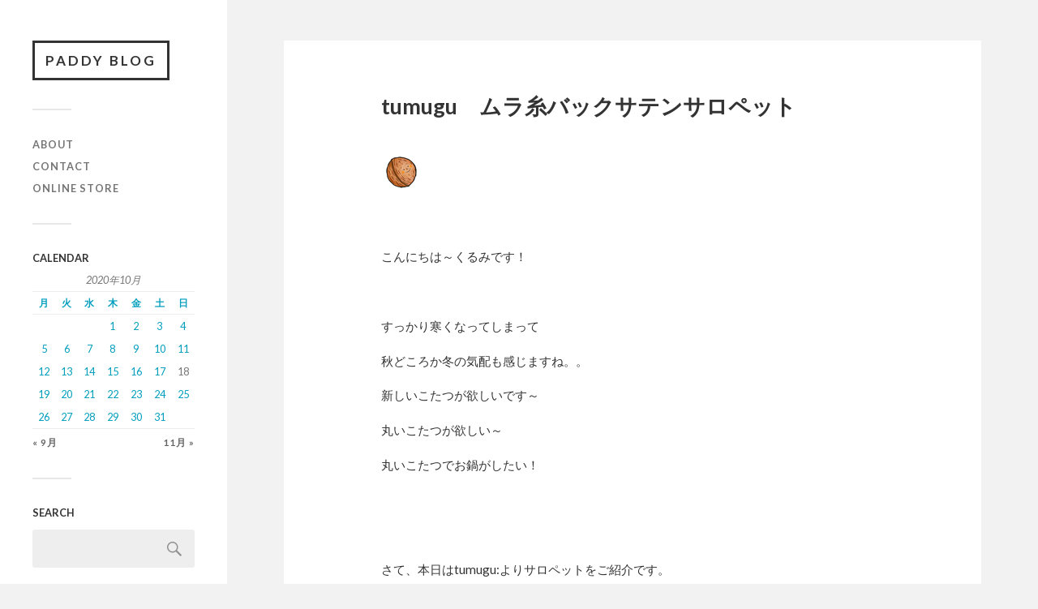

--- FILE ---
content_type: text/html; charset=UTF-8
request_url: https://www.paddy-inc.blog/2020/10/08/tumugu%E3%80%80%E3%83%A0%E3%83%A9%E7%B3%B8%E3%83%90%E3%83%83%E3%82%AF%E3%82%B5%E3%83%86%E3%83%B3%E3%82%B5%E3%83%AD%E3%83%9A%E3%83%83%E3%83%88/
body_size: 14010
content:
<!DOCTYPE html>

<html class="no-js" dir="ltr" lang="ja" prefix="og: https://ogp.me/ns#">

	<head profile="http://gmpg.org/xfn/11">
		
		<meta http-equiv="Content-Type" content="text/html; charset=UTF-8" />
		<meta name="viewport" content="width=device-width, initial-scale=1.0, maximum-scale=1.0, user-scalable=no" >
		 
		<title>tumugu ムラ糸バックサテンサロペット - PADDY BLOG</title>

		<!-- All in One SEO 4.9.3 - aioseo.com -->
	<meta name="description" content="以下のとおり感染症予防対策をさせていただいております。～ ◦全スタッフのマスクの着" />
	<meta name="robots" content="max-image-preview:large" />
	<meta name="author" content="paddy-inc"/>
	<link rel="canonical" href="https://www.paddy-inc.blog/2020/10/08/tumugu%e3%80%80%e3%83%a0%e3%83%a9%e7%b3%b8%e3%83%90%e3%83%83%e3%82%af%e3%82%b5%e3%83%86%e3%83%b3%e3%82%b5%e3%83%ad%e3%83%9a%e3%83%83%e3%83%88/" />
	<meta name="generator" content="All in One SEO (AIOSEO) 4.9.3" />
		<meta property="og:locale" content="ja_JP" />
		<meta property="og:site_name" content="PADDY BLOG -" />
		<meta property="og:type" content="article" />
		<meta property="og:title" content="tumugu ムラ糸バックサテンサロペット - PADDY BLOG" />
		<meta property="og:description" content="以下のとおり感染症予防対策をさせていただいております。～ ◦全スタッフのマスクの着" />
		<meta property="og:url" content="https://www.paddy-inc.blog/2020/10/08/tumugu%e3%80%80%e3%83%a0%e3%83%a9%e7%b3%b8%e3%83%90%e3%83%83%e3%82%af%e3%82%b5%e3%83%86%e3%83%b3%e3%82%b5%e3%83%ad%e3%83%9a%e3%83%83%e3%83%88/" />
		<meta property="article:published_time" content="2020-10-08T03:42:00+00:00" />
		<meta property="article:modified_time" content="2021-02-19T10:01:51+00:00" />
		<meta property="article:publisher" content="https://facebook.com/PADDY" />
		<meta name="twitter:card" content="summary" />
		<meta name="twitter:site" content="@PADDY" />
		<meta name="twitter:title" content="tumugu ムラ糸バックサテンサロペット - PADDY BLOG" />
		<meta name="twitter:description" content="以下のとおり感染症予防対策をさせていただいております。～ ◦全スタッフのマスクの着" />
		<meta name="twitter:creator" content="@PADDY" />
		<script type="application/ld+json" class="aioseo-schema">
			{"@context":"https:\/\/schema.org","@graph":[{"@type":"BlogPosting","@id":"https:\/\/www.paddy-inc.blog\/2020\/10\/08\/tumugu%e3%80%80%e3%83%a0%e3%83%a9%e7%b3%b8%e3%83%90%e3%83%83%e3%82%af%e3%82%b5%e3%83%86%e3%83%b3%e3%82%b5%e3%83%ad%e3%83%9a%e3%83%83%e3%83%88\/#blogposting","name":"tumugu \u30e0\u30e9\u7cf8\u30d0\u30c3\u30af\u30b5\u30c6\u30f3\u30b5\u30ed\u30da\u30c3\u30c8 - PADDY BLOG","headline":"tumugu\u3000\u30e0\u30e9\u7cf8\u30d0\u30c3\u30af\u30b5\u30c6\u30f3\u30b5\u30ed\u30da\u30c3\u30c8","author":{"@id":"https:\/\/www.paddy-inc.blog\/author\/paddy-inc\/#author"},"publisher":{"@id":"https:\/\/www.paddy-inc.blog\/#organization"},"image":{"@type":"ImageObject","url":"https:\/\/www.paddy-inc.blog\/wp-content\/uploads\/2021\/02\/20201004_2041525-1.jpg","width":430,"height":573},"datePublished":"2020-10-08T12:42:00+09:00","dateModified":"2021-02-19T19:01:51+09:00","inLanguage":"ja","mainEntityOfPage":{"@id":"https:\/\/www.paddy-inc.blog\/2020\/10\/08\/tumugu%e3%80%80%e3%83%a0%e3%83%a9%e7%b3%b8%e3%83%90%e3%83%83%e3%82%af%e3%82%b5%e3%83%86%e3%83%b3%e3%82%b5%e3%83%ad%e3%83%9a%e3%83%83%e3%83%88\/#webpage"},"isPartOf":{"@id":"https:\/\/www.paddy-inc.blog\/2020\/10\/08\/tumugu%e3%80%80%e3%83%a0%e3%83%a9%e7%b3%b8%e3%83%90%e3%83%83%e3%82%af%e3%82%b5%e3%83%86%e3%83%b3%e3%82%b5%e3%83%ad%e3%83%9a%e3%83%83%e3%83%88\/#webpage"},"articleSection":"tumugu:"},{"@type":"BreadcrumbList","@id":"https:\/\/www.paddy-inc.blog\/2020\/10\/08\/tumugu%e3%80%80%e3%83%a0%e3%83%a9%e7%b3%b8%e3%83%90%e3%83%83%e3%82%af%e3%82%b5%e3%83%86%e3%83%b3%e3%82%b5%e3%83%ad%e3%83%9a%e3%83%83%e3%83%88\/#breadcrumblist","itemListElement":[{"@type":"ListItem","@id":"https:\/\/www.paddy-inc.blog#listItem","position":1,"name":"\u30db\u30fc\u30e0","item":"https:\/\/www.paddy-inc.blog","nextItem":{"@type":"ListItem","@id":"https:\/\/www.paddy-inc.blog\/category\/tumugu\/#listItem","name":"tumugu:"}},{"@type":"ListItem","@id":"https:\/\/www.paddy-inc.blog\/category\/tumugu\/#listItem","position":2,"name":"tumugu:","item":"https:\/\/www.paddy-inc.blog\/category\/tumugu\/","nextItem":{"@type":"ListItem","@id":"https:\/\/www.paddy-inc.blog\/2020\/10\/08\/tumugu%e3%80%80%e3%83%a0%e3%83%a9%e7%b3%b8%e3%83%90%e3%83%83%e3%82%af%e3%82%b5%e3%83%86%e3%83%b3%e3%82%b5%e3%83%ad%e3%83%9a%e3%83%83%e3%83%88\/#listItem","name":"tumugu\u3000\u30e0\u30e9\u7cf8\u30d0\u30c3\u30af\u30b5\u30c6\u30f3\u30b5\u30ed\u30da\u30c3\u30c8"},"previousItem":{"@type":"ListItem","@id":"https:\/\/www.paddy-inc.blog#listItem","name":"\u30db\u30fc\u30e0"}},{"@type":"ListItem","@id":"https:\/\/www.paddy-inc.blog\/2020\/10\/08\/tumugu%e3%80%80%e3%83%a0%e3%83%a9%e7%b3%b8%e3%83%90%e3%83%83%e3%82%af%e3%82%b5%e3%83%86%e3%83%b3%e3%82%b5%e3%83%ad%e3%83%9a%e3%83%83%e3%83%88\/#listItem","position":3,"name":"tumugu\u3000\u30e0\u30e9\u7cf8\u30d0\u30c3\u30af\u30b5\u30c6\u30f3\u30b5\u30ed\u30da\u30c3\u30c8","previousItem":{"@type":"ListItem","@id":"https:\/\/www.paddy-inc.blog\/category\/tumugu\/#listItem","name":"tumugu:"}}]},{"@type":"Organization","@id":"https:\/\/www.paddy-inc.blog\/#organization","name":"PADDY","url":"https:\/\/www.paddy-inc.blog\/","telephone":"+81783212981","logo":{"@type":"ImageObject","url":"https:\/\/www.paddy-inc.blog\/wp-content\/uploads\/2021\/01\/IMG_4521.jpg","@id":"https:\/\/www.paddy-inc.blog\/2020\/10\/08\/tumugu%e3%80%80%e3%83%a0%e3%83%a9%e7%b3%b8%e3%83%90%e3%83%83%e3%82%af%e3%82%b5%e3%83%86%e3%83%b3%e3%82%b5%e3%83%ad%e3%83%9a%e3%83%83%e3%83%88\/#organizationLogo","width":1133,"height":1133},"image":{"@id":"https:\/\/www.paddy-inc.blog\/2020\/10\/08\/tumugu%e3%80%80%e3%83%a0%e3%83%a9%e7%b3%b8%e3%83%90%e3%83%83%e3%82%af%e3%82%b5%e3%83%86%e3%83%b3%e3%82%b5%e3%83%ad%e3%83%9a%e3%83%83%e3%83%88\/#organizationLogo"},"sameAs":["https:\/\/facebook.com\/PADDY","https:\/\/x.com\/PADDY","https:\/\/instagram.com\/PADDY","https:\/\/pinterest.com\/PADDY","https:\/\/youtube.com\/PADDY","https:\/\/linkedin.com\/in\/PADDY"]},{"@type":"Person","@id":"https:\/\/www.paddy-inc.blog\/author\/paddy-inc\/#author","url":"https:\/\/www.paddy-inc.blog\/author\/paddy-inc\/","name":"paddy-inc"},{"@type":"WebPage","@id":"https:\/\/www.paddy-inc.blog\/2020\/10\/08\/tumugu%e3%80%80%e3%83%a0%e3%83%a9%e7%b3%b8%e3%83%90%e3%83%83%e3%82%af%e3%82%b5%e3%83%86%e3%83%b3%e3%82%b5%e3%83%ad%e3%83%9a%e3%83%83%e3%83%88\/#webpage","url":"https:\/\/www.paddy-inc.blog\/2020\/10\/08\/tumugu%e3%80%80%e3%83%a0%e3%83%a9%e7%b3%b8%e3%83%90%e3%83%83%e3%82%af%e3%82%b5%e3%83%86%e3%83%b3%e3%82%b5%e3%83%ad%e3%83%9a%e3%83%83%e3%83%88\/","name":"tumugu \u30e0\u30e9\u7cf8\u30d0\u30c3\u30af\u30b5\u30c6\u30f3\u30b5\u30ed\u30da\u30c3\u30c8 - PADDY BLOG","description":"\u4ee5\u4e0b\u306e\u3068\u304a\u308a\u611f\u67d3\u75c7\u4e88\u9632\u5bfe\u7b56\u3092\u3055\u305b\u3066\u3044\u305f\u3060\u3044\u3066\u304a\u308a\u307e\u3059\u3002\uff5e \u25e6\u5168\u30b9\u30bf\u30c3\u30d5\u306e\u30de\u30b9\u30af\u306e\u7740","inLanguage":"ja","isPartOf":{"@id":"https:\/\/www.paddy-inc.blog\/#website"},"breadcrumb":{"@id":"https:\/\/www.paddy-inc.blog\/2020\/10\/08\/tumugu%e3%80%80%e3%83%a0%e3%83%a9%e7%b3%b8%e3%83%90%e3%83%83%e3%82%af%e3%82%b5%e3%83%86%e3%83%b3%e3%82%b5%e3%83%ad%e3%83%9a%e3%83%83%e3%83%88\/#breadcrumblist"},"author":{"@id":"https:\/\/www.paddy-inc.blog\/author\/paddy-inc\/#author"},"creator":{"@id":"https:\/\/www.paddy-inc.blog\/author\/paddy-inc\/#author"},"image":{"@type":"ImageObject","url":"https:\/\/www.paddy-inc.blog\/wp-content\/uploads\/2021\/02\/20201004_2041525-1.jpg","@id":"https:\/\/www.paddy-inc.blog\/2020\/10\/08\/tumugu%e3%80%80%e3%83%a0%e3%83%a9%e7%b3%b8%e3%83%90%e3%83%83%e3%82%af%e3%82%b5%e3%83%86%e3%83%b3%e3%82%b5%e3%83%ad%e3%83%9a%e3%83%83%e3%83%88\/#mainImage","width":430,"height":573},"primaryImageOfPage":{"@id":"https:\/\/www.paddy-inc.blog\/2020\/10\/08\/tumugu%e3%80%80%e3%83%a0%e3%83%a9%e7%b3%b8%e3%83%90%e3%83%83%e3%82%af%e3%82%b5%e3%83%86%e3%83%b3%e3%82%b5%e3%83%ad%e3%83%9a%e3%83%83%e3%83%88\/#mainImage"},"datePublished":"2020-10-08T12:42:00+09:00","dateModified":"2021-02-19T19:01:51+09:00"},{"@type":"WebSite","@id":"https:\/\/www.paddy-inc.blog\/#website","url":"https:\/\/www.paddy-inc.blog\/","name":"PADDY BLOG","inLanguage":"ja","publisher":{"@id":"https:\/\/www.paddy-inc.blog\/#organization"}}]}
		</script>
		<!-- All in One SEO -->

<script>document.documentElement.className = document.documentElement.className.replace("no-js","js");</script>
<link rel="alternate" type="application/rss+xml" title="PADDY BLOG &raquo; フィード" href="https://www.paddy-inc.blog/feed/" />
<link rel="alternate" title="oEmbed (JSON)" type="application/json+oembed" href="https://www.paddy-inc.blog/wp-json/oembed/1.0/embed?url=https%3A%2F%2Fwww.paddy-inc.blog%2F2020%2F10%2F08%2Ftumugu%25e3%2580%2580%25e3%2583%25a0%25e3%2583%25a9%25e7%25b3%25b8%25e3%2583%2590%25e3%2583%2583%25e3%2582%25af%25e3%2582%25b5%25e3%2583%2586%25e3%2583%25b3%25e3%2582%25b5%25e3%2583%25ad%25e3%2583%259a%25e3%2583%2583%25e3%2583%2588%2F" />
<link rel="alternate" title="oEmbed (XML)" type="text/xml+oembed" href="https://www.paddy-inc.blog/wp-json/oembed/1.0/embed?url=https%3A%2F%2Fwww.paddy-inc.blog%2F2020%2F10%2F08%2Ftumugu%25e3%2580%2580%25e3%2583%25a0%25e3%2583%25a9%25e7%25b3%25b8%25e3%2583%2590%25e3%2583%2583%25e3%2582%25af%25e3%2582%25b5%25e3%2583%2586%25e3%2583%25b3%25e3%2582%25b5%25e3%2583%25ad%25e3%2583%259a%25e3%2583%2583%25e3%2583%2588%2F&#038;format=xml" />
<!-- This site uses the Google Analytics by MonsterInsights plugin v7.14.0 - Using Analytics tracking - https://www.monsterinsights.com/ -->
<!-- Note: MonsterInsights is not currently configured on this site. The site owner needs to authenticate with Google Analytics in the MonsterInsights settings panel. -->
<!-- No UA code set -->
<!-- / Google Analytics by MonsterInsights -->
<style id='wp-img-auto-sizes-contain-inline-css' type='text/css'>
img:is([sizes=auto i],[sizes^="auto," i]){contain-intrinsic-size:3000px 1500px}
/*# sourceURL=wp-img-auto-sizes-contain-inline-css */
</style>
<style id='wp-emoji-styles-inline-css' type='text/css'>

	img.wp-smiley, img.emoji {
		display: inline !important;
		border: none !important;
		box-shadow: none !important;
		height: 1em !important;
		width: 1em !important;
		margin: 0 0.07em !important;
		vertical-align: -0.1em !important;
		background: none !important;
		padding: 0 !important;
	}
/*# sourceURL=wp-emoji-styles-inline-css */
</style>
<style id='wp-block-library-inline-css' type='text/css'>
:root{--wp-block-synced-color:#7a00df;--wp-block-synced-color--rgb:122,0,223;--wp-bound-block-color:var(--wp-block-synced-color);--wp-editor-canvas-background:#ddd;--wp-admin-theme-color:#007cba;--wp-admin-theme-color--rgb:0,124,186;--wp-admin-theme-color-darker-10:#006ba1;--wp-admin-theme-color-darker-10--rgb:0,107,160.5;--wp-admin-theme-color-darker-20:#005a87;--wp-admin-theme-color-darker-20--rgb:0,90,135;--wp-admin-border-width-focus:2px}@media (min-resolution:192dpi){:root{--wp-admin-border-width-focus:1.5px}}.wp-element-button{cursor:pointer}:root .has-very-light-gray-background-color{background-color:#eee}:root .has-very-dark-gray-background-color{background-color:#313131}:root .has-very-light-gray-color{color:#eee}:root .has-very-dark-gray-color{color:#313131}:root .has-vivid-green-cyan-to-vivid-cyan-blue-gradient-background{background:linear-gradient(135deg,#00d084,#0693e3)}:root .has-purple-crush-gradient-background{background:linear-gradient(135deg,#34e2e4,#4721fb 50%,#ab1dfe)}:root .has-hazy-dawn-gradient-background{background:linear-gradient(135deg,#faaca8,#dad0ec)}:root .has-subdued-olive-gradient-background{background:linear-gradient(135deg,#fafae1,#67a671)}:root .has-atomic-cream-gradient-background{background:linear-gradient(135deg,#fdd79a,#004a59)}:root .has-nightshade-gradient-background{background:linear-gradient(135deg,#330968,#31cdcf)}:root .has-midnight-gradient-background{background:linear-gradient(135deg,#020381,#2874fc)}:root{--wp--preset--font-size--normal:16px;--wp--preset--font-size--huge:42px}.has-regular-font-size{font-size:1em}.has-larger-font-size{font-size:2.625em}.has-normal-font-size{font-size:var(--wp--preset--font-size--normal)}.has-huge-font-size{font-size:var(--wp--preset--font-size--huge)}.has-text-align-center{text-align:center}.has-text-align-left{text-align:left}.has-text-align-right{text-align:right}.has-fit-text{white-space:nowrap!important}#end-resizable-editor-section{display:none}.aligncenter{clear:both}.items-justified-left{justify-content:flex-start}.items-justified-center{justify-content:center}.items-justified-right{justify-content:flex-end}.items-justified-space-between{justify-content:space-between}.screen-reader-text{border:0;clip-path:inset(50%);height:1px;margin:-1px;overflow:hidden;padding:0;position:absolute;width:1px;word-wrap:normal!important}.screen-reader-text:focus{background-color:#ddd;clip-path:none;color:#444;display:block;font-size:1em;height:auto;left:5px;line-height:normal;padding:15px 23px 14px;text-decoration:none;top:5px;width:auto;z-index:100000}html :where(.has-border-color){border-style:solid}html :where([style*=border-top-color]){border-top-style:solid}html :where([style*=border-right-color]){border-right-style:solid}html :where([style*=border-bottom-color]){border-bottom-style:solid}html :where([style*=border-left-color]){border-left-style:solid}html :where([style*=border-width]){border-style:solid}html :where([style*=border-top-width]){border-top-style:solid}html :where([style*=border-right-width]){border-right-style:solid}html :where([style*=border-bottom-width]){border-bottom-style:solid}html :where([style*=border-left-width]){border-left-style:solid}html :where(img[class*=wp-image-]){height:auto;max-width:100%}:where(figure){margin:0 0 1em}html :where(.is-position-sticky){--wp-admin--admin-bar--position-offset:var(--wp-admin--admin-bar--height,0px)}@media screen and (max-width:600px){html :where(.is-position-sticky){--wp-admin--admin-bar--position-offset:0px}}

/*# sourceURL=wp-block-library-inline-css */
</style><style id='global-styles-inline-css' type='text/css'>
:root{--wp--preset--aspect-ratio--square: 1;--wp--preset--aspect-ratio--4-3: 4/3;--wp--preset--aspect-ratio--3-4: 3/4;--wp--preset--aspect-ratio--3-2: 3/2;--wp--preset--aspect-ratio--2-3: 2/3;--wp--preset--aspect-ratio--16-9: 16/9;--wp--preset--aspect-ratio--9-16: 9/16;--wp--preset--color--black: #333;--wp--preset--color--cyan-bluish-gray: #abb8c3;--wp--preset--color--white: #fff;--wp--preset--color--pale-pink: #f78da7;--wp--preset--color--vivid-red: #cf2e2e;--wp--preset--color--luminous-vivid-orange: #ff6900;--wp--preset--color--luminous-vivid-amber: #fcb900;--wp--preset--color--light-green-cyan: #7bdcb5;--wp--preset--color--vivid-green-cyan: #00d084;--wp--preset--color--pale-cyan-blue: #8ed1fc;--wp--preset--color--vivid-cyan-blue: #0693e3;--wp--preset--color--vivid-purple: #9b51e0;--wp--preset--color--accent: #019EBD;--wp--preset--color--dark-gray: #444;--wp--preset--color--medium-gray: #666;--wp--preset--color--light-gray: #767676;--wp--preset--gradient--vivid-cyan-blue-to-vivid-purple: linear-gradient(135deg,rgb(6,147,227) 0%,rgb(155,81,224) 100%);--wp--preset--gradient--light-green-cyan-to-vivid-green-cyan: linear-gradient(135deg,rgb(122,220,180) 0%,rgb(0,208,130) 100%);--wp--preset--gradient--luminous-vivid-amber-to-luminous-vivid-orange: linear-gradient(135deg,rgb(252,185,0) 0%,rgb(255,105,0) 100%);--wp--preset--gradient--luminous-vivid-orange-to-vivid-red: linear-gradient(135deg,rgb(255,105,0) 0%,rgb(207,46,46) 100%);--wp--preset--gradient--very-light-gray-to-cyan-bluish-gray: linear-gradient(135deg,rgb(238,238,238) 0%,rgb(169,184,195) 100%);--wp--preset--gradient--cool-to-warm-spectrum: linear-gradient(135deg,rgb(74,234,220) 0%,rgb(151,120,209) 20%,rgb(207,42,186) 40%,rgb(238,44,130) 60%,rgb(251,105,98) 80%,rgb(254,248,76) 100%);--wp--preset--gradient--blush-light-purple: linear-gradient(135deg,rgb(255,206,236) 0%,rgb(152,150,240) 100%);--wp--preset--gradient--blush-bordeaux: linear-gradient(135deg,rgb(254,205,165) 0%,rgb(254,45,45) 50%,rgb(107,0,62) 100%);--wp--preset--gradient--luminous-dusk: linear-gradient(135deg,rgb(255,203,112) 0%,rgb(199,81,192) 50%,rgb(65,88,208) 100%);--wp--preset--gradient--pale-ocean: linear-gradient(135deg,rgb(255,245,203) 0%,rgb(182,227,212) 50%,rgb(51,167,181) 100%);--wp--preset--gradient--electric-grass: linear-gradient(135deg,rgb(202,248,128) 0%,rgb(113,206,126) 100%);--wp--preset--gradient--midnight: linear-gradient(135deg,rgb(2,3,129) 0%,rgb(40,116,252) 100%);--wp--preset--font-size--small: 16px;--wp--preset--font-size--medium: 20px;--wp--preset--font-size--large: 24px;--wp--preset--font-size--x-large: 42px;--wp--preset--font-size--normal: 18px;--wp--preset--font-size--larger: 27px;--wp--preset--spacing--20: 0.44rem;--wp--preset--spacing--30: 0.67rem;--wp--preset--spacing--40: 1rem;--wp--preset--spacing--50: 1.5rem;--wp--preset--spacing--60: 2.25rem;--wp--preset--spacing--70: 3.38rem;--wp--preset--spacing--80: 5.06rem;--wp--preset--shadow--natural: 6px 6px 9px rgba(0, 0, 0, 0.2);--wp--preset--shadow--deep: 12px 12px 50px rgba(0, 0, 0, 0.4);--wp--preset--shadow--sharp: 6px 6px 0px rgba(0, 0, 0, 0.2);--wp--preset--shadow--outlined: 6px 6px 0px -3px rgb(255, 255, 255), 6px 6px rgb(0, 0, 0);--wp--preset--shadow--crisp: 6px 6px 0px rgb(0, 0, 0);}:where(.is-layout-flex){gap: 0.5em;}:where(.is-layout-grid){gap: 0.5em;}body .is-layout-flex{display: flex;}.is-layout-flex{flex-wrap: wrap;align-items: center;}.is-layout-flex > :is(*, div){margin: 0;}body .is-layout-grid{display: grid;}.is-layout-grid > :is(*, div){margin: 0;}:where(.wp-block-columns.is-layout-flex){gap: 2em;}:where(.wp-block-columns.is-layout-grid){gap: 2em;}:where(.wp-block-post-template.is-layout-flex){gap: 1.25em;}:where(.wp-block-post-template.is-layout-grid){gap: 1.25em;}.has-black-color{color: var(--wp--preset--color--black) !important;}.has-cyan-bluish-gray-color{color: var(--wp--preset--color--cyan-bluish-gray) !important;}.has-white-color{color: var(--wp--preset--color--white) !important;}.has-pale-pink-color{color: var(--wp--preset--color--pale-pink) !important;}.has-vivid-red-color{color: var(--wp--preset--color--vivid-red) !important;}.has-luminous-vivid-orange-color{color: var(--wp--preset--color--luminous-vivid-orange) !important;}.has-luminous-vivid-amber-color{color: var(--wp--preset--color--luminous-vivid-amber) !important;}.has-light-green-cyan-color{color: var(--wp--preset--color--light-green-cyan) !important;}.has-vivid-green-cyan-color{color: var(--wp--preset--color--vivid-green-cyan) !important;}.has-pale-cyan-blue-color{color: var(--wp--preset--color--pale-cyan-blue) !important;}.has-vivid-cyan-blue-color{color: var(--wp--preset--color--vivid-cyan-blue) !important;}.has-vivid-purple-color{color: var(--wp--preset--color--vivid-purple) !important;}.has-black-background-color{background-color: var(--wp--preset--color--black) !important;}.has-cyan-bluish-gray-background-color{background-color: var(--wp--preset--color--cyan-bluish-gray) !important;}.has-white-background-color{background-color: var(--wp--preset--color--white) !important;}.has-pale-pink-background-color{background-color: var(--wp--preset--color--pale-pink) !important;}.has-vivid-red-background-color{background-color: var(--wp--preset--color--vivid-red) !important;}.has-luminous-vivid-orange-background-color{background-color: var(--wp--preset--color--luminous-vivid-orange) !important;}.has-luminous-vivid-amber-background-color{background-color: var(--wp--preset--color--luminous-vivid-amber) !important;}.has-light-green-cyan-background-color{background-color: var(--wp--preset--color--light-green-cyan) !important;}.has-vivid-green-cyan-background-color{background-color: var(--wp--preset--color--vivid-green-cyan) !important;}.has-pale-cyan-blue-background-color{background-color: var(--wp--preset--color--pale-cyan-blue) !important;}.has-vivid-cyan-blue-background-color{background-color: var(--wp--preset--color--vivid-cyan-blue) !important;}.has-vivid-purple-background-color{background-color: var(--wp--preset--color--vivid-purple) !important;}.has-black-border-color{border-color: var(--wp--preset--color--black) !important;}.has-cyan-bluish-gray-border-color{border-color: var(--wp--preset--color--cyan-bluish-gray) !important;}.has-white-border-color{border-color: var(--wp--preset--color--white) !important;}.has-pale-pink-border-color{border-color: var(--wp--preset--color--pale-pink) !important;}.has-vivid-red-border-color{border-color: var(--wp--preset--color--vivid-red) !important;}.has-luminous-vivid-orange-border-color{border-color: var(--wp--preset--color--luminous-vivid-orange) !important;}.has-luminous-vivid-amber-border-color{border-color: var(--wp--preset--color--luminous-vivid-amber) !important;}.has-light-green-cyan-border-color{border-color: var(--wp--preset--color--light-green-cyan) !important;}.has-vivid-green-cyan-border-color{border-color: var(--wp--preset--color--vivid-green-cyan) !important;}.has-pale-cyan-blue-border-color{border-color: var(--wp--preset--color--pale-cyan-blue) !important;}.has-vivid-cyan-blue-border-color{border-color: var(--wp--preset--color--vivid-cyan-blue) !important;}.has-vivid-purple-border-color{border-color: var(--wp--preset--color--vivid-purple) !important;}.has-vivid-cyan-blue-to-vivid-purple-gradient-background{background: var(--wp--preset--gradient--vivid-cyan-blue-to-vivid-purple) !important;}.has-light-green-cyan-to-vivid-green-cyan-gradient-background{background: var(--wp--preset--gradient--light-green-cyan-to-vivid-green-cyan) !important;}.has-luminous-vivid-amber-to-luminous-vivid-orange-gradient-background{background: var(--wp--preset--gradient--luminous-vivid-amber-to-luminous-vivid-orange) !important;}.has-luminous-vivid-orange-to-vivid-red-gradient-background{background: var(--wp--preset--gradient--luminous-vivid-orange-to-vivid-red) !important;}.has-very-light-gray-to-cyan-bluish-gray-gradient-background{background: var(--wp--preset--gradient--very-light-gray-to-cyan-bluish-gray) !important;}.has-cool-to-warm-spectrum-gradient-background{background: var(--wp--preset--gradient--cool-to-warm-spectrum) !important;}.has-blush-light-purple-gradient-background{background: var(--wp--preset--gradient--blush-light-purple) !important;}.has-blush-bordeaux-gradient-background{background: var(--wp--preset--gradient--blush-bordeaux) !important;}.has-luminous-dusk-gradient-background{background: var(--wp--preset--gradient--luminous-dusk) !important;}.has-pale-ocean-gradient-background{background: var(--wp--preset--gradient--pale-ocean) !important;}.has-electric-grass-gradient-background{background: var(--wp--preset--gradient--electric-grass) !important;}.has-midnight-gradient-background{background: var(--wp--preset--gradient--midnight) !important;}.has-small-font-size{font-size: var(--wp--preset--font-size--small) !important;}.has-medium-font-size{font-size: var(--wp--preset--font-size--medium) !important;}.has-large-font-size{font-size: var(--wp--preset--font-size--large) !important;}.has-x-large-font-size{font-size: var(--wp--preset--font-size--x-large) !important;}
/*# sourceURL=global-styles-inline-css */
</style>

<style id='classic-theme-styles-inline-css' type='text/css'>
/*! This file is auto-generated */
.wp-block-button__link{color:#fff;background-color:#32373c;border-radius:9999px;box-shadow:none;text-decoration:none;padding:calc(.667em + 2px) calc(1.333em + 2px);font-size:1.125em}.wp-block-file__button{background:#32373c;color:#fff;text-decoration:none}
/*# sourceURL=/wp-includes/css/classic-themes.min.css */
</style>
<link rel='stylesheet' id='monsterinsights-popular-posts-style-css' href='https://www.paddy-inc.blog/wp-content/plugins/google-analytics-for-wordpress/assets/css/frontend.min.css?ver=7.14.0' type='text/css' media='all' />
<link rel='stylesheet' id='fukasawa_googleFonts-css' href='//fonts.googleapis.com/css?family=Lato%3A400%2C400italic%2C700%2C700italic&#038;ver=6.9' type='text/css' media='all' />
<link rel='stylesheet' id='fukasawa_genericons-css' href='https://www.paddy-inc.blog/wp-content/themes/fukasawa/assets/fonts/genericons/genericons.css?ver=6.9' type='text/css' media='all' />
<link rel='stylesheet' id='fukasawa_style-css' href='https://www.paddy-inc.blog/wp-content/themes/fukasawa/style.css' type='text/css' media='all' />
<script type="text/javascript" src="https://www.paddy-inc.blog/wp-includes/js/jquery/jquery.min.js?ver=3.7.1" id="jquery-core-js"></script>
<script type="text/javascript" src="https://www.paddy-inc.blog/wp-includes/js/jquery/jquery-migrate.min.js?ver=3.4.1" id="jquery-migrate-js"></script>
<script type="text/javascript" src="https://www.paddy-inc.blog/wp-content/themes/fukasawa/assets/js/flexslider.js?ver=1" id="fukasawa_flexslider-js"></script>
<link rel="https://api.w.org/" href="https://www.paddy-inc.blog/wp-json/" /><link rel="alternate" title="JSON" type="application/json" href="https://www.paddy-inc.blog/wp-json/wp/v2/posts/29193" /><link rel="EditURI" type="application/rsd+xml" title="RSD" href="https://www.paddy-inc.blog/xmlrpc.php?rsd" />
<meta name="generator" content="WordPress 6.9" />
<link rel='shortlink' href='https://www.paddy-inc.blog/?p=29193' />
<!-- Customizer CSS --><style type="text/css"></style><!--/Customizer CSS--><link rel="icon" href="https://www.paddy-inc.blog/wp-content/uploads/2021/02/cropped-IMG_4521-2-32x32.jpg" sizes="32x32" />
<link rel="icon" href="https://www.paddy-inc.blog/wp-content/uploads/2021/02/cropped-IMG_4521-2-192x192.jpg" sizes="192x192" />
<link rel="apple-touch-icon" href="https://www.paddy-inc.blog/wp-content/uploads/2021/02/cropped-IMG_4521-2-180x180.jpg" />
<meta name="msapplication-TileImage" content="https://www.paddy-inc.blog/wp-content/uploads/2021/02/cropped-IMG_4521-2-270x270.jpg" />
		<style type="text/css" id="wp-custom-css">
			h4 {
  padding-bottom: .5em;
  border-bottom: 1px solid #ccc;
}
		</style>
			
	</head>
	
	<body class="wp-singular post-template-default single single-post postid-29193 single-format-standard wp-theme-fukasawa wp-is-not-mobile">

		
		<a class="skip-link button" href="#site-content">本文にジャンプ</a>
	
		<div class="mobile-navigation">
	
			<ul class="mobile-menu">
						
				<li id="menu-item-45" class="menu-item menu-item-type-custom menu-item-object-custom menu-item-45"><a href="http://paddy-inc.com/?mode=f1">ABOUT</a></li>
<li id="menu-item-46" class="menu-item menu-item-type-custom menu-item-object-custom menu-item-46"><a href="https://paddy-inc.shop-pro.jp/secure/?mode=inq&#038;shop_id=PA01356780">CONTACT</a></li>
<li id="menu-item-13" class="menu-item menu-item-type-custom menu-item-object-custom menu-item-13"><a href="http://paddy-inc.com/">ONLINE STORE</a></li>
				
			 </ul>
		 
		</div><!-- .mobile-navigation -->
	
		<div class="sidebar">
		
					
				<div class="blog-title">
					<a href="https://www.paddy-inc.blog" rel="home">PADDY BLOG</a>
				</div>
				
						
			<button type="button" class="nav-toggle">
			
				<div class="bars">
					<div class="bar"></div>
					<div class="bar"></div>
					<div class="bar"></div>
				</div>
				
				<p>
					<span class="menu">メニュー</span>
					<span class="close">閉じる</span>
				</p>
			
			</button>
			
			<ul class="main-menu">
				<li id="menu-item-45" class="menu-item menu-item-type-custom menu-item-object-custom menu-item-45"><a href="http://paddy-inc.com/?mode=f1">ABOUT</a></li>
<li id="menu-item-46" class="menu-item menu-item-type-custom menu-item-object-custom menu-item-46"><a href="https://paddy-inc.shop-pro.jp/secure/?mode=inq&#038;shop_id=PA01356780">CONTACT</a></li>
<li id="menu-item-13" class="menu-item menu-item-type-custom menu-item-object-custom menu-item-13"><a href="http://paddy-inc.com/">ONLINE STORE</a></li>
			</ul><!-- .main-menu -->

							<div class="widgets">
					<div id="calendar-2" class="widget widget_calendar"><div class="widget-content clear"><h3 class="widget-title">CALENDAR</h3><div id="calendar_wrap" class="calendar_wrap"><table id="wp-calendar" class="wp-calendar-table">
	<caption>2020年10月</caption>
	<thead>
	<tr>
		<th scope="col" aria-label="月曜日">月</th>
		<th scope="col" aria-label="火曜日">火</th>
		<th scope="col" aria-label="水曜日">水</th>
		<th scope="col" aria-label="木曜日">木</th>
		<th scope="col" aria-label="金曜日">金</th>
		<th scope="col" aria-label="土曜日">土</th>
		<th scope="col" aria-label="日曜日">日</th>
	</tr>
	</thead>
	<tbody>
	<tr>
		<td colspan="3" class="pad">&nbsp;</td><td><a href="https://www.paddy-inc.blog/2020/10/01/" aria-label="2020年10月1日 に投稿を公開">1</a></td><td><a href="https://www.paddy-inc.blog/2020/10/02/" aria-label="2020年10月2日 に投稿を公開">2</a></td><td><a href="https://www.paddy-inc.blog/2020/10/03/" aria-label="2020年10月3日 に投稿を公開">3</a></td><td><a href="https://www.paddy-inc.blog/2020/10/04/" aria-label="2020年10月4日 に投稿を公開">4</a></td>
	</tr>
	<tr>
		<td><a href="https://www.paddy-inc.blog/2020/10/05/" aria-label="2020年10月5日 に投稿を公開">5</a></td><td><a href="https://www.paddy-inc.blog/2020/10/06/" aria-label="2020年10月6日 に投稿を公開">6</a></td><td><a href="https://www.paddy-inc.blog/2020/10/07/" aria-label="2020年10月7日 に投稿を公開">7</a></td><td><a href="https://www.paddy-inc.blog/2020/10/08/" aria-label="2020年10月8日 に投稿を公開">8</a></td><td><a href="https://www.paddy-inc.blog/2020/10/09/" aria-label="2020年10月9日 に投稿を公開">9</a></td><td><a href="https://www.paddy-inc.blog/2020/10/10/" aria-label="2020年10月10日 に投稿を公開">10</a></td><td><a href="https://www.paddy-inc.blog/2020/10/11/" aria-label="2020年10月11日 に投稿を公開">11</a></td>
	</tr>
	<tr>
		<td><a href="https://www.paddy-inc.blog/2020/10/12/" aria-label="2020年10月12日 に投稿を公開">12</a></td><td><a href="https://www.paddy-inc.blog/2020/10/13/" aria-label="2020年10月13日 に投稿を公開">13</a></td><td><a href="https://www.paddy-inc.blog/2020/10/14/" aria-label="2020年10月14日 に投稿を公開">14</a></td><td><a href="https://www.paddy-inc.blog/2020/10/15/" aria-label="2020年10月15日 に投稿を公開">15</a></td><td><a href="https://www.paddy-inc.blog/2020/10/16/" aria-label="2020年10月16日 に投稿を公開">16</a></td><td><a href="https://www.paddy-inc.blog/2020/10/17/" aria-label="2020年10月17日 に投稿を公開">17</a></td><td>18</td>
	</tr>
	<tr>
		<td><a href="https://www.paddy-inc.blog/2020/10/19/" aria-label="2020年10月19日 に投稿を公開">19</a></td><td><a href="https://www.paddy-inc.blog/2020/10/20/" aria-label="2020年10月20日 に投稿を公開">20</a></td><td><a href="https://www.paddy-inc.blog/2020/10/21/" aria-label="2020年10月21日 に投稿を公開">21</a></td><td><a href="https://www.paddy-inc.blog/2020/10/22/" aria-label="2020年10月22日 に投稿を公開">22</a></td><td><a href="https://www.paddy-inc.blog/2020/10/23/" aria-label="2020年10月23日 に投稿を公開">23</a></td><td><a href="https://www.paddy-inc.blog/2020/10/24/" aria-label="2020年10月24日 に投稿を公開">24</a></td><td><a href="https://www.paddy-inc.blog/2020/10/25/" aria-label="2020年10月25日 に投稿を公開">25</a></td>
	</tr>
	<tr>
		<td><a href="https://www.paddy-inc.blog/2020/10/26/" aria-label="2020年10月26日 に投稿を公開">26</a></td><td><a href="https://www.paddy-inc.blog/2020/10/27/" aria-label="2020年10月27日 に投稿を公開">27</a></td><td><a href="https://www.paddy-inc.blog/2020/10/28/" aria-label="2020年10月28日 に投稿を公開">28</a></td><td><a href="https://www.paddy-inc.blog/2020/10/29/" aria-label="2020年10月29日 に投稿を公開">29</a></td><td><a href="https://www.paddy-inc.blog/2020/10/30/" aria-label="2020年10月30日 に投稿を公開">30</a></td><td><a href="https://www.paddy-inc.blog/2020/10/31/" aria-label="2020年10月31日 に投稿を公開">31</a></td>
		<td class="pad" colspan="1">&nbsp;</td>
	</tr>
	</tbody>
	</table><nav aria-label="前と次の月" class="wp-calendar-nav">
		<span class="wp-calendar-nav-prev"><a href="https://www.paddy-inc.blog/2020/09/">&laquo; 9月</a></span>
		<span class="pad">&nbsp;</span>
		<span class="wp-calendar-nav-next"><a href="https://www.paddy-inc.blog/2020/11/">11月 &raquo;</a></span>
	</nav></div></div></div><div id="search-2" class="widget widget_search"><div class="widget-content clear"><h3 class="widget-title">SEARCH</h3><form role="search" method="get" id="searchform" class="searchform" action="https://www.paddy-inc.blog/">
				<div>
					<label class="screen-reader-text" for="s">検索:</label>
					<input type="text" value="" name="s" id="s" />
					<input type="submit" id="searchsubmit" value="検索" />
				</div>
			</form></div></div><div id="categories-2" class="widget widget_categories"><div class="widget-content clear"><h3 class="widget-title">BRAND</h3>
			<ul>
					<li class="cat-item cat-item-10"><a href="https://www.paddy-inc.blog/category/a-vontade/">A VONTADE</a> (44)
</li>
	<li class="cat-item cat-item-20"><a href="https://www.paddy-inc.blog/category/arte-povera/">ARTE POVERA</a> (8)
</li>
	<li class="cat-item cat-item-56"><a href="https://www.paddy-inc.blog/category/barbour/">Barbour</a> (8)
</li>
	<li class="cat-item cat-item-42"><a href="https://www.paddy-inc.blog/category/basis-broek/">BASIS BROEK</a> (1)
</li>
	<li class="cat-item cat-item-57"><a href="https://www.paddy-inc.blog/category/better/">BETTER</a> (2)
</li>
	<li class="cat-item cat-item-28"><a href="https://www.paddy-inc.blog/category/bru-na-boinne/">BRU NA BOINNE</a> (54)
</li>
	<li class="cat-item cat-item-153"><a href="https://www.paddy-inc.blog/category/cion/">cion</a> (1)
</li>
	<li class="cat-item cat-item-17"><a href="https://www.paddy-inc.blog/category/clip-tab/">Clip.tab</a> (88)
</li>
	<li class="cat-item cat-item-55"><a href="https://www.paddy-inc.blog/category/corona/">CORONA</a> (14)
</li>
	<li class="cat-item cat-item-41"><a href="https://www.paddy-inc.blog/category/dana-faneuil/">Dana Faneuil</a> (61)
</li>
	<li class="cat-item cat-item-30"><a href="https://www.paddy-inc.blog/category/days/">DAYS</a> (14)
</li>
	<li class="cat-item cat-item-47"><a href="https://www.paddy-inc.blog/category/descente-allterrain/">DESCENTE ALLTERRAIN</a> (9)
</li>
	<li class="cat-item cat-item-27"><a href="https://www.paddy-inc.blog/category/dublle-works/">DUBLLE WORKS</a> (5)
</li>
	<li class="cat-item cat-item-9"><a href="https://www.paddy-inc.blog/category/eel/">EEL</a> (30)
</li>
	<li class="cat-item cat-item-48"><a href="https://www.paddy-inc.blog/category/etc/">etc&#8230;</a> (23)
</li>
	<li class="cat-item cat-item-31"><a href="https://www.paddy-inc.blog/category/fabrique-en-planete-terre/">FABRIQUE en planete terre</a> (10)
</li>
	<li class="cat-item cat-item-37"><a href="https://www.paddy-inc.blog/category/french-bull/">French bull</a> (51)
</li>
	<li class="cat-item cat-item-45"><a href="https://www.paddy-inc.blog/category/gauze/">gauze</a> (31)
</li>
	<li class="cat-item cat-item-49"><a href="https://www.paddy-inc.blog/category/glaz/">glaz</a> (7)
</li>
	<li class="cat-item cat-item-40"><a href="https://www.paddy-inc.blog/category/goods/">goods</a> (17)
</li>
	<li class="cat-item cat-item-52"><a href="https://www.paddy-inc.blog/category/gram/">gram</a> (28)
</li>
	<li class="cat-item cat-item-14"><a href="https://www.paddy-inc.blog/category/grin/">grin</a> (130)
</li>
	<li class="cat-item cat-item-44"><a href="https://www.paddy-inc.blog/category/harvesty/">HARVESTY</a> (79)
</li>
	<li class="cat-item cat-item-19"><a href="https://www.paddy-inc.blog/category/import/">import</a> (72)
</li>
	<li class="cat-item cat-item-46"><a href="https://www.paddy-inc.blog/category/inverallan/">INVERALLAN</a> (22)
</li>
	<li class="cat-item cat-item-58"><a href="https://www.paddy-inc.blog/category/kippu/">KIPPU</a> (2)
</li>
	<li class="cat-item cat-item-142"><a href="https://www.paddy-inc.blog/category/laboratory/">LABORATORY</a> (11)
</li>
	<li class="cat-item cat-item-38"><a href="https://www.paddy-inc.blog/category/laiterie/">LAITERIE</a> (7)
</li>
	<li class="cat-item cat-item-163"><a href="https://www.paddy-inc.blog/category/le-monde/">Le Monde</a> (2)
</li>
	<li class="cat-item cat-item-54"><a href="https://www.paddy-inc.blog/category/m-d-l/">M.D.L</a> (2)
</li>
	<li class="cat-item cat-item-24"><a href="https://www.paddy-inc.blog/category/maomade/">maomade</a> (105)
</li>
	<li class="cat-item cat-item-140"><a href="https://www.paddy-inc.blog/category/moonstar/">moonstar</a> (3)
</li>
	<li class="cat-item cat-item-165"><a href="https://www.paddy-inc.blog/category/nanga/">NANGA</a> (3)
</li>
	<li class="cat-item cat-item-53"><a href="https://www.paddy-inc.blog/category/naru/">NARU</a> (43)
</li>
	<li class="cat-item cat-item-34"><a href="https://www.paddy-inc.blog/category/natic/">NATIC</a> (30)
</li>
	<li class="cat-item cat-item-16"><a href="https://www.paddy-inc.blog/category/natural-laundry/">NATURAL LAUNDRY</a> (283)
</li>
	<li class="cat-item cat-item-13"><a href="https://www.paddy-inc.blog/category/nigel-cabourn/">Nigel Cabourn</a> (22)
</li>
	<li class="cat-item cat-item-39"><a href="https://www.paddy-inc.blog/category/nini/">nini</a> (10)
</li>
	<li class="cat-item cat-item-43"><a href="https://www.paddy-inc.blog/category/nisica/">nisica</a> (51)
</li>
	<li class="cat-item cat-item-36"><a href="https://www.paddy-inc.blog/category/nouvelles-du-paradis/">NOUVELLES DU PARADIS</a> (7)
</li>
	<li class="cat-item cat-item-7"><a href="https://www.paddy-inc.blog/category/omnigod/">OMNIGOD</a> (97)
</li>
	<li class="cat-item cat-item-11"><a href="https://www.paddy-inc.blog/category/ordinary-fits/">Ordinary Fits</a> (110)
</li>
	<li class="cat-item cat-item-25"><a href="https://www.paddy-inc.blog/category/orslow/">orSlow</a> (66)
</li>
	<li class="cat-item cat-item-18"><a href="https://www.paddy-inc.blog/category/paddy-umeda/">PADDY umeda</a> (23)
</li>
	<li class="cat-item cat-item-8"><a href="https://www.paddy-inc.blog/category/paddyblog/">PADDYBlog</a> (83)
</li>
	<li class="cat-item cat-item-162"><a href="https://www.paddy-inc.blog/category/post-oalls/">POST O&#039;ALLS</a> (2)
</li>
	<li class="cat-item cat-item-12"><a href="https://www.paddy-inc.blog/category/prit/">prit</a> (219)
</li>
	<li class="cat-item cat-item-32"><a href="https://www.paddy-inc.blog/category/rinen/">RINEN</a> (23)
</li>
	<li class="cat-item cat-item-147"><a href="https://www.paddy-inc.blog/category/robe-de-peau/">ROBE DE PEAU</a> (4)
</li>
	<li class="cat-item cat-item-21"><a href="https://www.paddy-inc.blog/category/saint-james/">SAINT JAMES</a> (51)
</li>
	<li class="cat-item cat-item-50"><a href="https://www.paddy-inc.blog/category/setto/">SETTO</a> (27)
</li>
	<li class="cat-item cat-item-26"><a href="https://www.paddy-inc.blog/category/shoes/">shoes</a> (21)
</li>
	<li class="cat-item cat-item-33"><a href="https://www.paddy-inc.blog/category/short-cut-for-marks/">SHORT CUT FOR MARKS</a> (7)
</li>
	<li class="cat-item cat-item-166"><a href="https://www.paddy-inc.blog/category/sierra-designs/">SIERRA DESIGNS</a> (1)
</li>
	<li class="cat-item cat-item-164"><a href="https://www.paddy-inc.blog/category/soglia/">soglia</a> (1)
</li>
	<li class="cat-item cat-item-51"><a href="https://www.paddy-inc.blog/category/standard-supply/">STANDARD SUPPLY</a> (25)
</li>
	<li class="cat-item cat-item-23"><a href="https://www.paddy-inc.blog/category/tang/">TANG</a> (28)
</li>
	<li class="cat-item cat-item-22"><a href="https://www.paddy-inc.blog/category/tumugu/">tumugu:</a> (168)
</li>
	<li class="cat-item cat-item-35"><a href="https://www.paddy-inc.blog/category/u-m-i/">u.m.i</a> (4)
</li>
	<li class="cat-item cat-item-29"><a href="https://www.paddy-inc.blog/category/ues/">UES</a> (22)
</li>
	<li class="cat-item cat-item-15"><a href="https://www.paddy-inc.blog/category/%e5%bf%ab%e6%99%b4%e5%a0%82/">快晴堂</a> (206)
</li>
	<li class="cat-item cat-item-1"><a href="https://www.paddy-inc.blog/category/uncategorized/">未分類</a> (284)
</li>
			</ul>

			</div></div><div id="archives-2" class="widget widget_archive"><div class="widget-content clear"><h3 class="widget-title">ARCHIVE</h3>
			<ul>
					<li><a href='https://www.paddy-inc.blog/2026/01/'>2026年1月</a>&nbsp;(12)</li>
	<li><a href='https://www.paddy-inc.blog/2025/12/'>2025年12月</a>&nbsp;(13)</li>
	<li><a href='https://www.paddy-inc.blog/2025/11/'>2025年11月</a>&nbsp;(17)</li>
	<li><a href='https://www.paddy-inc.blog/2025/10/'>2025年10月</a>&nbsp;(13)</li>
	<li><a href='https://www.paddy-inc.blog/2025/09/'>2025年9月</a>&nbsp;(13)</li>
	<li><a href='https://www.paddy-inc.blog/2025/08/'>2025年8月</a>&nbsp;(15)</li>
	<li><a href='https://www.paddy-inc.blog/2025/07/'>2025年7月</a>&nbsp;(14)</li>
	<li><a href='https://www.paddy-inc.blog/2025/06/'>2025年6月</a>&nbsp;(16)</li>
	<li><a href='https://www.paddy-inc.blog/2025/05/'>2025年5月</a>&nbsp;(14)</li>
	<li><a href='https://www.paddy-inc.blog/2025/04/'>2025年4月</a>&nbsp;(13)</li>
	<li><a href='https://www.paddy-inc.blog/2025/03/'>2025年3月</a>&nbsp;(19)</li>
	<li><a href='https://www.paddy-inc.blog/2025/02/'>2025年2月</a>&nbsp;(14)</li>
	<li><a href='https://www.paddy-inc.blog/2025/01/'>2025年1月</a>&nbsp;(15)</li>
	<li><a href='https://www.paddy-inc.blog/2024/12/'>2024年12月</a>&nbsp;(13)</li>
	<li><a href='https://www.paddy-inc.blog/2024/11/'>2024年11月</a>&nbsp;(17)</li>
	<li><a href='https://www.paddy-inc.blog/2024/10/'>2024年10月</a>&nbsp;(16)</li>
	<li><a href='https://www.paddy-inc.blog/2024/09/'>2024年9月</a>&nbsp;(17)</li>
	<li><a href='https://www.paddy-inc.blog/2024/08/'>2024年8月</a>&nbsp;(17)</li>
	<li><a href='https://www.paddy-inc.blog/2024/07/'>2024年7月</a>&nbsp;(16)</li>
	<li><a href='https://www.paddy-inc.blog/2024/06/'>2024年6月</a>&nbsp;(14)</li>
	<li><a href='https://www.paddy-inc.blog/2024/05/'>2024年5月</a>&nbsp;(16)</li>
	<li><a href='https://www.paddy-inc.blog/2024/04/'>2024年4月</a>&nbsp;(15)</li>
	<li><a href='https://www.paddy-inc.blog/2024/03/'>2024年3月</a>&nbsp;(18)</li>
	<li><a href='https://www.paddy-inc.blog/2024/02/'>2024年2月</a>&nbsp;(14)</li>
	<li><a href='https://www.paddy-inc.blog/2024/01/'>2024年1月</a>&nbsp;(11)</li>
	<li><a href='https://www.paddy-inc.blog/2023/12/'>2023年12月</a>&nbsp;(11)</li>
	<li><a href='https://www.paddy-inc.blog/2023/11/'>2023年11月</a>&nbsp;(11)</li>
	<li><a href='https://www.paddy-inc.blog/2023/10/'>2023年10月</a>&nbsp;(15)</li>
	<li><a href='https://www.paddy-inc.blog/2023/09/'>2023年9月</a>&nbsp;(16)</li>
	<li><a href='https://www.paddy-inc.blog/2023/08/'>2023年8月</a>&nbsp;(17)</li>
	<li><a href='https://www.paddy-inc.blog/2023/07/'>2023年7月</a>&nbsp;(14)</li>
	<li><a href='https://www.paddy-inc.blog/2023/06/'>2023年6月</a>&nbsp;(14)</li>
	<li><a href='https://www.paddy-inc.blog/2023/05/'>2023年5月</a>&nbsp;(11)</li>
	<li><a href='https://www.paddy-inc.blog/2023/04/'>2023年4月</a>&nbsp;(10)</li>
	<li><a href='https://www.paddy-inc.blog/2023/03/'>2023年3月</a>&nbsp;(10)</li>
	<li><a href='https://www.paddy-inc.blog/2023/02/'>2023年2月</a>&nbsp;(8)</li>
	<li><a href='https://www.paddy-inc.blog/2023/01/'>2023年1月</a>&nbsp;(10)</li>
	<li><a href='https://www.paddy-inc.blog/2022/12/'>2022年12月</a>&nbsp;(8)</li>
	<li><a href='https://www.paddy-inc.blog/2022/11/'>2022年11月</a>&nbsp;(14)</li>
	<li><a href='https://www.paddy-inc.blog/2022/10/'>2022年10月</a>&nbsp;(15)</li>
	<li><a href='https://www.paddy-inc.blog/2022/09/'>2022年9月</a>&nbsp;(18)</li>
	<li><a href='https://www.paddy-inc.blog/2022/08/'>2022年8月</a>&nbsp;(18)</li>
	<li><a href='https://www.paddy-inc.blog/2022/07/'>2022年7月</a>&nbsp;(22)</li>
	<li><a href='https://www.paddy-inc.blog/2022/06/'>2022年6月</a>&nbsp;(22)</li>
	<li><a href='https://www.paddy-inc.blog/2022/05/'>2022年5月</a>&nbsp;(32)</li>
	<li><a href='https://www.paddy-inc.blog/2022/04/'>2022年4月</a>&nbsp;(30)</li>
	<li><a href='https://www.paddy-inc.blog/2022/03/'>2022年3月</a>&nbsp;(31)</li>
	<li><a href='https://www.paddy-inc.blog/2022/02/'>2022年2月</a>&nbsp;(31)</li>
	<li><a href='https://www.paddy-inc.blog/2022/01/'>2022年1月</a>&nbsp;(32)</li>
	<li><a href='https://www.paddy-inc.blog/2021/12/'>2021年12月</a>&nbsp;(29)</li>
	<li><a href='https://www.paddy-inc.blog/2021/11/'>2021年11月</a>&nbsp;(30)</li>
	<li><a href='https://www.paddy-inc.blog/2021/10/'>2021年10月</a>&nbsp;(33)</li>
	<li><a href='https://www.paddy-inc.blog/2021/09/'>2021年9月</a>&nbsp;(32)</li>
	<li><a href='https://www.paddy-inc.blog/2021/08/'>2021年8月</a>&nbsp;(34)</li>
	<li><a href='https://www.paddy-inc.blog/2021/07/'>2021年7月</a>&nbsp;(32)</li>
	<li><a href='https://www.paddy-inc.blog/2021/06/'>2021年6月</a>&nbsp;(27)</li>
	<li><a href='https://www.paddy-inc.blog/2021/05/'>2021年5月</a>&nbsp;(33)</li>
	<li><a href='https://www.paddy-inc.blog/2021/04/'>2021年4月</a>&nbsp;(32)</li>
	<li><a href='https://www.paddy-inc.blog/2021/03/'>2021年3月</a>&nbsp;(31)</li>
	<li><a href='https://www.paddy-inc.blog/2021/02/'>2021年2月</a>&nbsp;(29)</li>
	<li><a href='https://www.paddy-inc.blog/2021/01/'>2021年1月</a>&nbsp;(33)</li>
	<li><a href='https://www.paddy-inc.blog/2020/12/'>2020年12月</a>&nbsp;(29)</li>
	<li><a href='https://www.paddy-inc.blog/2020/11/'>2020年11月</a>&nbsp;(30)</li>
	<li><a href='https://www.paddy-inc.blog/2020/10/'>2020年10月</a>&nbsp;(30)</li>
	<li><a href='https://www.paddy-inc.blog/2020/09/'>2020年9月</a>&nbsp;(29)</li>
	<li><a href='https://www.paddy-inc.blog/2020/08/'>2020年8月</a>&nbsp;(33)</li>
	<li><a href='https://www.paddy-inc.blog/2020/07/'>2020年7月</a>&nbsp;(33)</li>
	<li><a href='https://www.paddy-inc.blog/2020/06/'>2020年6月</a>&nbsp;(27)</li>
	<li><a href='https://www.paddy-inc.blog/2020/05/'>2020年5月</a>&nbsp;(33)</li>
	<li><a href='https://www.paddy-inc.blog/2020/04/'>2020年4月</a>&nbsp;(32)</li>
	<li><a href='https://www.paddy-inc.blog/2020/03/'>2020年3月</a>&nbsp;(34)</li>
	<li><a href='https://www.paddy-inc.blog/2020/02/'>2020年2月</a>&nbsp;(30)</li>
	<li><a href='https://www.paddy-inc.blog/2020/01/'>2020年1月</a>&nbsp;(31)</li>
	<li><a href='https://www.paddy-inc.blog/2019/12/'>2019年12月</a>&nbsp;(30)</li>
	<li><a href='https://www.paddy-inc.blog/2019/11/'>2019年11月</a>&nbsp;(31)</li>
	<li><a href='https://www.paddy-inc.blog/2019/10/'>2019年10月</a>&nbsp;(32)</li>
	<li><a href='https://www.paddy-inc.blog/2019/09/'>2019年9月</a>&nbsp;(32)</li>
	<li><a href='https://www.paddy-inc.blog/2019/08/'>2019年8月</a>&nbsp;(32)</li>
	<li><a href='https://www.paddy-inc.blog/2019/07/'>2019年7月</a>&nbsp;(33)</li>
	<li><a href='https://www.paddy-inc.blog/2019/06/'>2019年6月</a>&nbsp;(31)</li>
	<li><a href='https://www.paddy-inc.blog/2019/05/'>2019年5月</a>&nbsp;(31)</li>
	<li><a href='https://www.paddy-inc.blog/2019/04/'>2019年4月</a>&nbsp;(30)</li>
	<li><a href='https://www.paddy-inc.blog/2019/03/'>2019年3月</a>&nbsp;(31)</li>
	<li><a href='https://www.paddy-inc.blog/2019/02/'>2019年2月</a>&nbsp;(28)</li>
	<li><a href='https://www.paddy-inc.blog/2019/01/'>2019年1月</a>&nbsp;(31)</li>
	<li><a href='https://www.paddy-inc.blog/2018/12/'>2018年12月</a>&nbsp;(32)</li>
	<li><a href='https://www.paddy-inc.blog/2018/11/'>2018年11月</a>&nbsp;(30)</li>
	<li><a href='https://www.paddy-inc.blog/2018/10/'>2018年10月</a>&nbsp;(31)</li>
	<li><a href='https://www.paddy-inc.blog/2018/09/'>2018年9月</a>&nbsp;(30)</li>
	<li><a href='https://www.paddy-inc.blog/2018/08/'>2018年8月</a>&nbsp;(33)</li>
	<li><a href='https://www.paddy-inc.blog/2018/07/'>2018年7月</a>&nbsp;(32)</li>
	<li><a href='https://www.paddy-inc.blog/2018/06/'>2018年6月</a>&nbsp;(30)</li>
	<li><a href='https://www.paddy-inc.blog/2018/05/'>2018年5月</a>&nbsp;(32)</li>
	<li><a href='https://www.paddy-inc.blog/2018/04/'>2018年4月</a>&nbsp;(30)</li>
	<li><a href='https://www.paddy-inc.blog/2018/03/'>2018年3月</a>&nbsp;(33)</li>
	<li><a href='https://www.paddy-inc.blog/2018/02/'>2018年2月</a>&nbsp;(29)</li>
	<li><a href='https://www.paddy-inc.blog/2018/01/'>2018年1月</a>&nbsp;(30)</li>
	<li><a href='https://www.paddy-inc.blog/2017/12/'>2017年12月</a>&nbsp;(33)</li>
	<li><a href='https://www.paddy-inc.blog/2017/11/'>2017年11月</a>&nbsp;(32)</li>
	<li><a href='https://www.paddy-inc.blog/2017/10/'>2017年10月</a>&nbsp;(33)</li>
	<li><a href='https://www.paddy-inc.blog/2017/09/'>2017年9月</a>&nbsp;(32)</li>
	<li><a href='https://www.paddy-inc.blog/2017/08/'>2017年8月</a>&nbsp;(31)</li>
	<li><a href='https://www.paddy-inc.blog/2017/07/'>2017年7月</a>&nbsp;(33)</li>
	<li><a href='https://www.paddy-inc.blog/2017/06/'>2017年6月</a>&nbsp;(31)</li>
	<li><a href='https://www.paddy-inc.blog/2017/05/'>2017年5月</a>&nbsp;(33)</li>
	<li><a href='https://www.paddy-inc.blog/2017/04/'>2017年4月</a>&nbsp;(33)</li>
	<li><a href='https://www.paddy-inc.blog/2017/03/'>2017年3月</a>&nbsp;(32)</li>
	<li><a href='https://www.paddy-inc.blog/2017/02/'>2017年2月</a>&nbsp;(29)</li>
	<li><a href='https://www.paddy-inc.blog/2017/01/'>2017年1月</a>&nbsp;(34)</li>
	<li><a href='https://www.paddy-inc.blog/2016/12/'>2016年12月</a>&nbsp;(34)</li>
	<li><a href='https://www.paddy-inc.blog/2016/11/'>2016年11月</a>&nbsp;(32)</li>
	<li><a href='https://www.paddy-inc.blog/2016/10/'>2016年10月</a>&nbsp;(32)</li>
	<li><a href='https://www.paddy-inc.blog/2016/09/'>2016年9月</a>&nbsp;(8)</li>
	<li><a href='https://www.paddy-inc.blog/2016/01/'>2016年1月</a>&nbsp;(1)</li>
			</ul>

			</div></div>				</div><!-- .widgets -->
			
			<div class="credits">
				<p>&copy; 2026 <a href="https://www.paddy-inc.blog/">PADDY BLOG</a>.</p>
				<p>Powered by  <a href="https://www.wordpress.org">WordPress</a>.</p>
				<p>Theme by <a href="https://www.andersnoren.se">Anders Nor&eacute;n</a>.</p>
			</div><!-- .credits -->
							
		</div><!-- .sidebar -->
	
		<main class="wrapper" id="site-content">
<div class="content thin">
											        
				
			<article id="post-29193" class="entry post single post-29193 type-post status-publish format-standard hentry category-tumugu">
			
				
								
				<div class="post-inner">
					
					<header class="post-header">

						<h1 class="post-title">tumugu　ムラ糸バックサテンサロペット</h1>
					</header><!-- .post-header -->
						
					<div class="post-content entry-content">
					
						<p><img decoding="async" alt="" class="pict" height="50" src="https://paddy-inc.blog/wp-content/uploads/2021/02/20160924_261099.jpg" width="50"></p>
<p>&nbsp;</p>
<p>こんにちは～くるみです！</p>
<p>&nbsp;</p>
<p>すっかり寒くなってしまって</p>
<p>秋どころか冬の気配も感じますね。。</p>
<p>新しいこたつが欲しいです～</p>
<p>丸いこたつが欲しい～</p>
<p>丸いこたつでお鍋がしたい！</p>
<p>&nbsp;</p>
<p>&nbsp;</p>
<p>さて、本日はtumugu:よりサロペットをご紹介です。</p>
<p>&nbsp;</p>
<p>くるみ/162cm</p>
<p><img fetchpriority="high" decoding="async" alt="" class="pict" height="573" src="https://paddy-inc.blog/wp-content/uploads/2021/02/20201004_2041521.jpg" width="430"></p>
<p>&nbsp;</p>
<p>tops/<a href="http://paddy-inc.com/?pid=154207643" target="_blank" rel="noopener">FABRIQUE en planete terre</a></p>
<p>&nbsp;</p>
<p>ゆったりワイドなサイズ感のサロペット。</p>
<p>オールシーズンOKなコットン100％のムラ糸バックサテン生地です◎</p>
<p>&nbsp;</p>
<p><img decoding="async" alt="" class="pict" height="573" src="https://paddy-inc.blog/wp-content/uploads/2021/02/20201004_2041525.jpg" width="430"></p>
<p>&nbsp;</p>
<p>股上たっぷりでらくちん！</p>
<p>ぼわんと膨らみすぎないシルエットです～</p>
<p>&nbsp;</p>
<p>胸当てを少し下の方で合わせ、</p>
<p>ゆったり感が出るのがかわいいデザインです◎</p>
<p>&nbsp;</p>
<p><img loading="lazy" decoding="async" alt="" class="pict" height="573" src="https://paddy-inc.blog/wp-content/uploads/2021/02/20201008_2045577.jpg" width="430"></p>
<p>&nbsp;</p>
<p>肩ひもで長さ調節が可能です◎</p>
<p>&nbsp;</p>
<p><img loading="lazy" decoding="async" alt="" class="pict" height="573" src="https://paddy-inc.blog/wp-content/uploads/2021/02/20201008_2045578.jpg" width="430"></p>
<p>&nbsp;</p>
<p>フロントはボタン＆ジップで開くようになっています。</p>
<p>着脱もラクラク！</p>
<p>&nbsp;</p>
<p><img loading="lazy" decoding="async" alt="" class="pict" height="573" src="https://paddy-inc.blog/wp-content/uploads/2021/02/20201008_2045580.jpg" width="430"></p>
<p>&nbsp;</p>
<p>フロント両サイドのポケットにはフラップつき、</p>
<p>ボタンで開け閉めできます～</p>
<p>&nbsp;</p>
<p><img loading="lazy" decoding="async" alt="" class="pict" height="573" src="https://paddy-inc.blog/wp-content/uploads/2021/02/20201008_2045579.jpg" width="430"></p>
<p>&nbsp;</p>
<p>両サイドにゴム入りです。</p>
<p>&nbsp;</p>
<p><img loading="lazy" decoding="async" alt="" class="pict" height="573" src="https://paddy-inc.blog/wp-content/uploads/2021/02/20201004_2041523.jpg" width="430"></p>
<p>&nbsp;</p>
<p>サイド。</p>
<p>太めのシルエットですが丸みが抑えられ、</p>
<p>ストレートで落ち感があって大人可愛い雰囲気です。</p>
<p>かわいらしくなりすぎないのが嬉しい～</p>
<p>&nbsp;</p>
<p><img loading="lazy" decoding="async" alt="" class="pict" height="573" src="https://paddy-inc.blog/wp-content/uploads/2021/02/20201004_2041522.jpg" width="430"></p>
<p>&nbsp;</p>
<p>162㎝、肩紐は胸下で合わせて裾は一つ折りしています。</p>
<p>肩紐で簡単に長さの調節がしていただけます◎</p>
<p>&nbsp;</p>
<p><img loading="lazy" decoding="async" alt="" class="pict" height="573" src="https://paddy-inc.blog/wp-content/uploads/2021/02/20201004_2041524.jpg" width="430"></p>
<p>&nbsp;</p>
<p>色違いでブラックも。</p>
<p>定番で使いやすい万能カラー。。</p>
<p>オールシーズン大活躍しそうです！</p>
<p>&nbsp;</p>
<p><img loading="lazy" decoding="async" alt="" class="pict" height="573" src="https://paddy-inc.blog/wp-content/uploads/2021/02/20201008_2045581.jpg" width="430"></p>
<p>&nbsp;</p>
<p><img loading="lazy" decoding="async" alt="" class="pict" height="573" src="https://paddy-inc.blog/wp-content/uploads/2021/02/20201008_2045582.jpg" width="430"></p>
<p>&nbsp;</p>
<p><img loading="lazy" decoding="async" alt="" class="pict" height="322" src="https://paddy-inc.blog/wp-content/uploads/2021/02/20201008_2045583.jpg" width="430"></p>
<p>BROWN(16)</p>
<p>&nbsp;</p>
<p><img loading="lazy" decoding="async" alt="" class="pict" height="573" src="https://paddy-inc.blog/wp-content/uploads/2021/02/20201008_2045585.jpg" width="430"></p>
<p>&nbsp;</p>
<p><img loading="lazy" decoding="async" alt="" class="pict" height="322" src="https://paddy-inc.blog/wp-content/uploads/2021/02/20201008_2045584.jpg" width="430"></p>
<p>BLACK(99)</p>
<p>&nbsp;</p>
<p>tumugu: TB20317 ムラ糸バックサテンサロペット</p>
<p>&nbsp;</p>
<p>col.BROWN(16),BLACK(99)</p>
<p>size.F</p>
<p>&nbsp;</p>
<p>¥21,800+tax</p>
<p>&nbsp;</p>
<p>&nbsp;</p>
<p><a href="http://paddy-inc.com/?pid=154307330" target="_blank" rel="noopener"><img loading="lazy" decoding="async" alt="" class="pict" height="25" src="https://paddy-inc.blog/wp-content/uploads/2021/02/20200711_1960186.gif" width="119"></a></p>
<p><span style="font-size: 11px;">↑こちらから在庫確認もしていただけます！</span></p>
<p>&nbsp;</p>
<p>いかがでしたか～</p>
<p>気になられましたら、ぜひPADDYまで！</p>
<p>&nbsp;</p>
<p><a href="https://lin.ee/2BHpmINTS" target="_blank" rel="noopener"><img loading="lazy" decoding="async" alt="" class="pict" height="40" src="https://paddy-inc.blog/wp-content/uploads/2021/02/20200531_1919478.png" width="129"></a></p>
<p>&nbsp;</p>
<p><a href="https://www.instagram.com/paddy_inc_official/" target="_blank" rel="noopener"><img loading="lazy" decoding="async" alt="" class="pict" height="40" src="https://paddy-inc.blog/wp-content/uploads/2021/02/20200705_1953985.png" width="40"></a></p>
<p>instagram</p>
<p>&nbsp;</p>
<p>☎078-321-2981</p>
<p>✉online@paddy-inc.com</p>
<p>&nbsp;</p>
<p>&nbsp;</p>
<p>～只今PADDYでは皆様が少しでも安心してお買い物していただけるよう<br />
以下のとおり感染症予防対策をさせていただいております。～</p>
<p>&nbsp;</p>
<p>&nbsp;</p>
<p>◦全スタッフのマスクの着用。こまめなうがい手洗い。</p>
<p>毎日の体調チェック(症状や発熱がある場合は欠勤とさせていただきます。）</p>
<p>◦店内の換気。できる限りのアルコール消毒。</p>
<p>◦お会計時、コイントレーでの釣銭のお渡し</p>
<p>◦お会計時、お客様ご自身でのクレジットカードの差し込み、取り出し</p>
<p>◦店頭入口にアルコール消毒液の設置</p>
<p>&nbsp;</p>
<p>&nbsp;※ご来店時にはマスクの着用と</p>
<p>店頭での手のアルコール消毒をお願い申し上げます。</p>
<p>&nbsp;</p>
<p>&nbsp;</p>
<p>できる限りの感染対策で</p>
<p>みなさまのご来店を心よりお待ち申し上げております。</p>
<p>&nbsp;</p>
					
					</div><!-- .post-content -->

										
						<div class="post-meta-bottom clear">

													
								<ul>
									<li class="post-date"><a href="https://www.paddy-inc.blog/2020/10/08/tumugu%e3%80%80%e3%83%a0%e3%83%a9%e7%b3%b8%e3%83%90%e3%83%83%e3%82%af%e3%82%b5%e3%83%86%e3%83%b3%e3%82%b5%e3%83%ad%e3%83%9a%e3%83%83%e3%83%88/">2020-10-08</a></li>

																			<li class="post-categories">投稿先 <a href="https://www.paddy-inc.blog/category/tumugu/" rel="category tag">tumugu:</a></li>
									
									
																	</ul>

														
						</div><!-- .post-meta-bottom -->

									
				</div><!-- .post-inner -->

								
					<div class="post-navigation clear">

													<a class="post-nav-prev" href="https://www.paddy-inc.blog/2020/10/07/setto%e3%80%80%e3%82%b3%e3%83%bc%e3%83%87%e3%83%a5%e3%83%ad%e3%82%a4%e3%82%aa%e3%83%bc%e3%83%90%e3%83%bc%e3%82%aa%e3%83%bc%e3%83%ab/">
								<p>&larr; 過去の投稿へ</p>
							</a>
												
													<a class="post-nav-next" href="https://www.paddy-inc.blog/2020/10/09/corona-2020%e6%96%b0%e4%bd%9c%e3%82%a2%e3%82%a6%e3%82%bf%e3%83%bc%e3%81%8c%e5%85%a5%e8%8d%b7%e3%81%97%e3%81%be%e3%81%97%e3%81%9f%ef%bc%81/">					
								<p>次の投稿へ &rarr;</p>
							</a>
											
					</div><!-- .post-navigation -->

							
			</article><!-- .post -->
																
			
</div><!-- .content -->
		
		</main><!-- .wrapper -->

		<script type="speculationrules">
{"prefetch":[{"source":"document","where":{"and":[{"href_matches":"/*"},{"not":{"href_matches":["/wp-*.php","/wp-admin/*","/wp-content/uploads/*","/wp-content/*","/wp-content/plugins/*","/wp-content/themes/fukasawa/*","/*\\?(.+)"]}},{"not":{"selector_matches":"a[rel~=\"nofollow\"]"}},{"not":{"selector_matches":".no-prefetch, .no-prefetch a"}}]},"eagerness":"conservative"}]}
</script>
<script type="text/javascript" src="https://www.paddy-inc.blog/wp-includes/js/imagesloaded.min.js?ver=5.0.0" id="imagesloaded-js"></script>
<script type="text/javascript" src="https://www.paddy-inc.blog/wp-includes/js/masonry.min.js?ver=4.2.2" id="masonry-js"></script>
<script type="text/javascript" src="https://www.paddy-inc.blog/wp-content/themes/fukasawa/assets/js/global.js" id="fukasawa_global-js"></script>
<script id="wp-emoji-settings" type="application/json">
{"baseUrl":"https://s.w.org/images/core/emoji/17.0.2/72x72/","ext":".png","svgUrl":"https://s.w.org/images/core/emoji/17.0.2/svg/","svgExt":".svg","source":{"concatemoji":"https://www.paddy-inc.blog/wp-includes/js/wp-emoji-release.min.js?ver=6.9"}}
</script>
<script type="module">
/* <![CDATA[ */
/*! This file is auto-generated */
const a=JSON.parse(document.getElementById("wp-emoji-settings").textContent),o=(window._wpemojiSettings=a,"wpEmojiSettingsSupports"),s=["flag","emoji"];function i(e){try{var t={supportTests:e,timestamp:(new Date).valueOf()};sessionStorage.setItem(o,JSON.stringify(t))}catch(e){}}function c(e,t,n){e.clearRect(0,0,e.canvas.width,e.canvas.height),e.fillText(t,0,0);t=new Uint32Array(e.getImageData(0,0,e.canvas.width,e.canvas.height).data);e.clearRect(0,0,e.canvas.width,e.canvas.height),e.fillText(n,0,0);const a=new Uint32Array(e.getImageData(0,0,e.canvas.width,e.canvas.height).data);return t.every((e,t)=>e===a[t])}function p(e,t){e.clearRect(0,0,e.canvas.width,e.canvas.height),e.fillText(t,0,0);var n=e.getImageData(16,16,1,1);for(let e=0;e<n.data.length;e++)if(0!==n.data[e])return!1;return!0}function u(e,t,n,a){switch(t){case"flag":return n(e,"\ud83c\udff3\ufe0f\u200d\u26a7\ufe0f","\ud83c\udff3\ufe0f\u200b\u26a7\ufe0f")?!1:!n(e,"\ud83c\udde8\ud83c\uddf6","\ud83c\udde8\u200b\ud83c\uddf6")&&!n(e,"\ud83c\udff4\udb40\udc67\udb40\udc62\udb40\udc65\udb40\udc6e\udb40\udc67\udb40\udc7f","\ud83c\udff4\u200b\udb40\udc67\u200b\udb40\udc62\u200b\udb40\udc65\u200b\udb40\udc6e\u200b\udb40\udc67\u200b\udb40\udc7f");case"emoji":return!a(e,"\ud83e\u1fac8")}return!1}function f(e,t,n,a){let r;const o=(r="undefined"!=typeof WorkerGlobalScope&&self instanceof WorkerGlobalScope?new OffscreenCanvas(300,150):document.createElement("canvas")).getContext("2d",{willReadFrequently:!0}),s=(o.textBaseline="top",o.font="600 32px Arial",{});return e.forEach(e=>{s[e]=t(o,e,n,a)}),s}function r(e){var t=document.createElement("script");t.src=e,t.defer=!0,document.head.appendChild(t)}a.supports={everything:!0,everythingExceptFlag:!0},new Promise(t=>{let n=function(){try{var e=JSON.parse(sessionStorage.getItem(o));if("object"==typeof e&&"number"==typeof e.timestamp&&(new Date).valueOf()<e.timestamp+604800&&"object"==typeof e.supportTests)return e.supportTests}catch(e){}return null}();if(!n){if("undefined"!=typeof Worker&&"undefined"!=typeof OffscreenCanvas&&"undefined"!=typeof URL&&URL.createObjectURL&&"undefined"!=typeof Blob)try{var e="postMessage("+f.toString()+"("+[JSON.stringify(s),u.toString(),c.toString(),p.toString()].join(",")+"));",a=new Blob([e],{type:"text/javascript"});const r=new Worker(URL.createObjectURL(a),{name:"wpTestEmojiSupports"});return void(r.onmessage=e=>{i(n=e.data),r.terminate(),t(n)})}catch(e){}i(n=f(s,u,c,p))}t(n)}).then(e=>{for(const n in e)a.supports[n]=e[n],a.supports.everything=a.supports.everything&&a.supports[n],"flag"!==n&&(a.supports.everythingExceptFlag=a.supports.everythingExceptFlag&&a.supports[n]);var t;a.supports.everythingExceptFlag=a.supports.everythingExceptFlag&&!a.supports.flag,a.supports.everything||((t=a.source||{}).concatemoji?r(t.concatemoji):t.wpemoji&&t.twemoji&&(r(t.twemoji),r(t.wpemoji)))});
//# sourceURL=https://www.paddy-inc.blog/wp-includes/js/wp-emoji-loader.min.js
/* ]]> */
</script>

	</body>
</html>